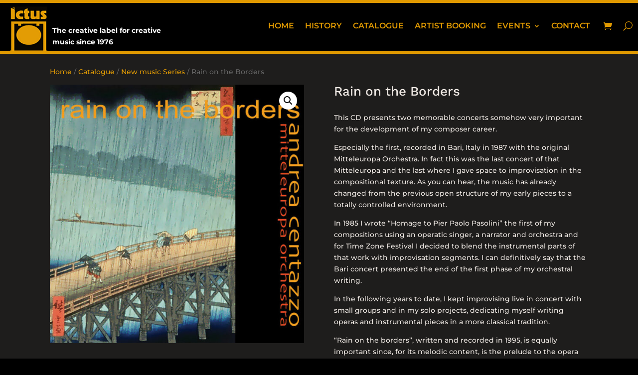

--- FILE ---
content_type: text/css
request_url: https://ictusrecords.com/wp-content/et-cache/685/et-core-unified-cpt-tb-1021-tb-1118-tb-1241-deferred-685.min.css?ver=1765948835
body_size: 394
content:
div.et_pb_section.et_pb_section_0_tb_footer{background-image:url(https://ictusrecords.com/wp-content/uploads/2021/03/masaaki-komori-frA8Mrb2rA4-unsplash.jpg)!important}.et_pb_section_0_tb_footer{border-top-width:6px;border-top-color:#e39c04}.et_pb_section_0_tb_footer.et_pb_section{padding-top:0px;padding-right:0px;padding-bottom:0px;padding-left:0px;margin-top:0px;margin-right:0px;margin-bottom:0px;margin-left:0px}.et_pb_row_0_tb_footer.et_pb_row{padding-top:0px!important;padding-right:0px!important;padding-bottom:0px!important;padding-left:0px!important;margin-top:0px!important;margin-right:0px!important;margin-bottom:0px!important;margin-left:0px!important;padding-top:0px;padding-right:0px;padding-bottom:0px;padding-left:0px}.et_pb_text_0_tb_footer{font-family:'Oswald',Helvetica,Arial,Lucida,sans-serif;margin-bottom:4%!important}.et_pb_text_0_tb_footer h2{font-family:'Oswald',Helvetica,Arial,Lucida,sans-serif;text-transform:uppercase;font-size:40px;letter-spacing:2px;line-height:1.5em;text-align:left}.et_pb_text_1_tb_footer{font-size:16px;padding-bottom:16px!important}.et_pb_text_1_tb_footer h1{font-size:16px;color:#DCA57D!important;letter-spacing:2px;line-height:1.7em}.et_pb_text_1_tb_footer h4{text-transform:uppercase;font-size:16px;color:#e39c04!important;letter-spacing:1px}.et_pb_column_0_tb_footer{background-color:rgba(0,0,0,0.6);padding-top:30px;padding-right:60px;padding-bottom:30px;padding-left:60px}.et_pb_column_1_tb_footer{background-color:#000000;padding-top:25px;padding-right:60px;padding-bottom:25px;padding-left:60px}@media only screen and (min-width:981px){.et_pb_row_0_tb_footer,body #page-container .et-db #et-boc .et-l .et_pb_row_0_tb_footer.et_pb_row,body.et_pb_pagebuilder_layout.single #page-container #et-boc .et-l .et_pb_row_0_tb_footer.et_pb_row,body.et_pb_pagebuilder_layout.single.et_full_width_page #page-container .et_pb_row_0_tb_footer.et_pb_row{width:100%;max-width:100%}}@media only screen and (max-width:980px){.et_pb_section_0_tb_footer{border-top-width:6px;border-top-color:#e39c04}.et_pb_row_0_tb_footer,body #page-container .et-db #et-boc .et-l .et_pb_row_0_tb_footer.et_pb_row,body.et_pb_pagebuilder_layout.single #page-container #et-boc .et-l .et_pb_row_0_tb_footer.et_pb_row,body.et_pb_pagebuilder_layout.single.et_full_width_page #page-container .et_pb_row_0_tb_footer.et_pb_row{width:100%;max-width:100%}}@media only screen and (max-width:767px){.et_pb_section_0_tb_footer{border-top-width:6px;border-top-color:#e39c04}}